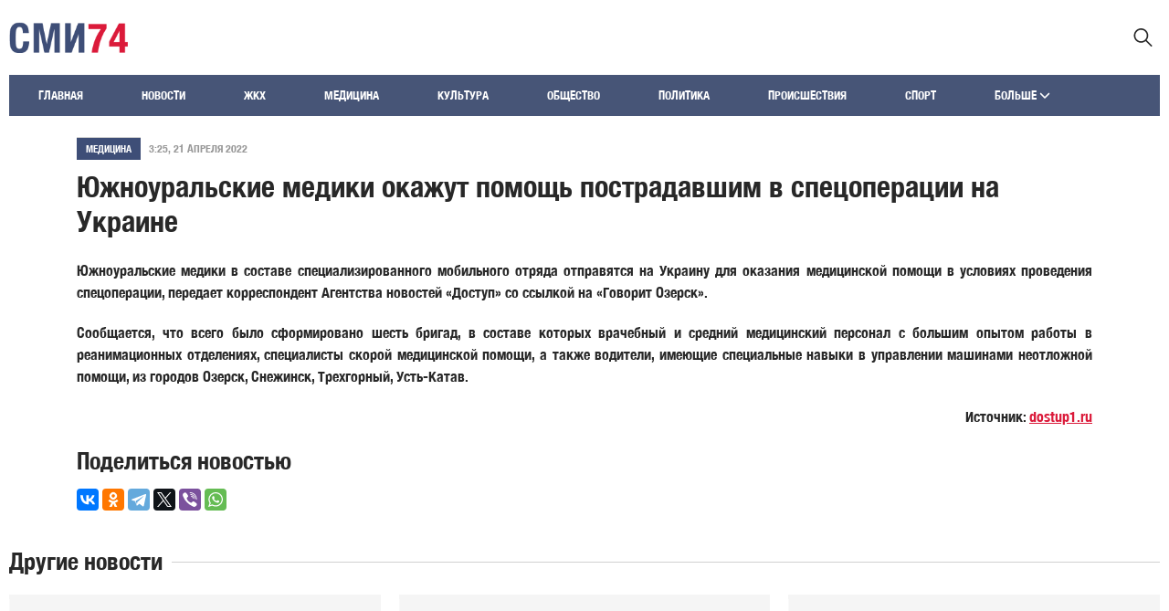

--- FILE ---
content_type: text/html; charset=UTF-8
request_url: https://smi74.ru/mediczina/ujnoyralskie-mediki-okajyt-pomosh-postradavshim-v-specoperacii-na-ykraine/
body_size: 9393
content:
<!doctype html>
<html lang="ru-RU">
<head>
	<meta charset="UTF-8">
	<meta name="viewport" content="width=device-width, initial-scale=1">
	<link rel="profile" href="https://gmpg.org/xfn/11">

	<meta name='robots' content='index, follow, max-image-preview:large, max-snippet:-1, max-video-preview:-1' />
	<style>img:is([sizes="auto" i], [sizes^="auto," i]) { contain-intrinsic-size: 3000px 1500px }</style>
	
	<!-- This site is optimized with the Yoast SEO plugin v25.8 - https://yoast.com/wordpress/plugins/seo/ -->
	<title>Южноуральские медики окажут помощь пострадавшим в спецоперации на Украине - Новости Челябинска сегодня</title>
	<link rel="canonical" href="https://smi74.ru/mediczina/ujnoyralskie-mediki-okajyt-pomosh-postradavshim-v-specoperacii-na-ykraine/" />
	<meta property="og:locale" content="ru_RU" />
	<meta property="og:type" content="article" />
	<meta property="og:title" content="Южноуральские медики окажут помощь пострадавшим в спецоперации на Украине - Новости Челябинска сегодня" />
	<meta property="og:description" content="Южноуральские медики в составе специализированного мобильного отряда отправятся на Украину для оказания медицинской помощи в условиях проведения спецоперации, передает корреспондент Агентства новостей «Доступ» со ссылкой на «Говорит Озерск». Сообщается, что всего было сформировано шесть бригад, в составе которых врачебный и средний медицинский персонал с большим опытом работы в реанимационных отделениях, специалисты скорой медицинской помощи, а" />
	<meta property="og:url" content="https://smi74.ru/mediczina/ujnoyralskie-mediki-okajyt-pomosh-postradavshim-v-specoperacii-na-ykraine/" />
	<meta property="og:site_name" content="Новости Челябинска сегодня" />
	<meta property="article:published_time" content="2022-04-21T03:25:19+00:00" />
	<meta name="author" content="admin" />
	<meta name="twitter:card" content="summary_large_image" />
	<meta name="twitter:label1" content="Написано автором" />
	<meta name="twitter:data1" content="admin" />
	<script type="application/ld+json" class="yoast-schema-graph">{"@context":"https://schema.org","@graph":[{"@type":"Article","@id":"https://smi74.ru/mediczina/ujnoyralskie-mediki-okajyt-pomosh-postradavshim-v-specoperacii-na-ykraine/#article","isPartOf":{"@id":"https://smi74.ru/mediczina/ujnoyralskie-mediki-okajyt-pomosh-postradavshim-v-specoperacii-na-ykraine/"},"author":{"name":"admin","@id":"https://smi74.ru/#/schema/person/2b6bc159d2cb409eaf74ad814299953f"},"headline":"Южноуральские медики окажут помощь пострадавшим в спецоперации на Украине","datePublished":"2022-04-21T03:25:19+00:00","mainEntityOfPage":{"@id":"https://smi74.ru/mediczina/ujnoyralskie-mediki-okajyt-pomosh-postradavshim-v-specoperacii-na-ykraine/"},"wordCount":83,"publisher":{"@id":"https://smi74.ru/#organization"},"articleSection":["Медицина"],"inLanguage":"ru-RU"},{"@type":"WebPage","@id":"https://smi74.ru/mediczina/ujnoyralskie-mediki-okajyt-pomosh-postradavshim-v-specoperacii-na-ykraine/","url":"https://smi74.ru/mediczina/ujnoyralskie-mediki-okajyt-pomosh-postradavshim-v-specoperacii-na-ykraine/","name":"Южноуральские медики окажут помощь пострадавшим в спецоперации на Украине - Новости Челябинска сегодня","isPartOf":{"@id":"https://smi74.ru/#website"},"datePublished":"2022-04-21T03:25:19+00:00","breadcrumb":{"@id":"https://smi74.ru/mediczina/ujnoyralskie-mediki-okajyt-pomosh-postradavshim-v-specoperacii-na-ykraine/#breadcrumb"},"inLanguage":"ru-RU","potentialAction":[{"@type":"ReadAction","target":["https://smi74.ru/mediczina/ujnoyralskie-mediki-okajyt-pomosh-postradavshim-v-specoperacii-na-ykraine/"]}]},{"@type":"BreadcrumbList","@id":"https://smi74.ru/mediczina/ujnoyralskie-mediki-okajyt-pomosh-postradavshim-v-specoperacii-na-ykraine/#breadcrumb","itemListElement":[{"@type":"ListItem","position":1,"name":"Главная страница","item":"https://smi74.ru/"},{"@type":"ListItem","position":2,"name":"Медицина","item":"https://smi74.ru/mediczina/"},{"@type":"ListItem","position":3,"name":"Южноуральские медики окажут помощь пострадавшим в спецоперации на Украине"}]},{"@type":"WebSite","@id":"https://smi74.ru/#website","url":"https://smi74.ru/","name":"Новости Челябинска сегодня","description":"Городской портал smi 74.ru самые свежие новости Челябинска и Челябинской области.","publisher":{"@id":"https://smi74.ru/#organization"},"potentialAction":[{"@type":"SearchAction","target":{"@type":"EntryPoint","urlTemplate":"https://smi74.ru/?s={search_term_string}"},"query-input":{"@type":"PropertyValueSpecification","valueRequired":true,"valueName":"search_term_string"}}],"inLanguage":"ru-RU"},{"@type":"Organization","@id":"https://smi74.ru/#organization","name":"Новости Челябинска сегодня","url":"https://smi74.ru/","logo":{"@type":"ImageObject","inLanguage":"ru-RU","@id":"https://smi74.ru/#/schema/logo/image/","url":"https://smi74.ru/wp-content/uploads/2025/09/logo.png","contentUrl":"https://smi74.ru/wp-content/uploads/2025/09/logo.png","width":191,"height":50,"caption":"Новости Челябинска сегодня"},"image":{"@id":"https://smi74.ru/#/schema/logo/image/"}},{"@type":"Person","@id":"https://smi74.ru/#/schema/person/2b6bc159d2cb409eaf74ad814299953f","name":"admin","image":{"@type":"ImageObject","inLanguage":"ru-RU","@id":"https://smi74.ru/#/schema/person/image/","url":"https://secure.gravatar.com/avatar/496adc877b51b82e65e84af98795ece6ffe065435051de3dedc1c733f4f12e50?s=96&d=mm&r=g","contentUrl":"https://secure.gravatar.com/avatar/496adc877b51b82e65e84af98795ece6ffe065435051de3dedc1c733f4f12e50?s=96&d=mm&r=g","caption":"admin"},"url":"https://smi74.ru/author/admin/"}]}</script>
	<!-- / Yoast SEO plugin. -->


<link rel="alternate" type="application/rss+xml" title="Новости Челябинска сегодня &raquo; Лента" href="https://smi74.ru/feed/" />
<link rel="alternate" type="application/rss+xml" title="Новости Челябинска сегодня &raquo; Лента комментариев" href="https://smi74.ru/comments/feed/" />
<script>
window._wpemojiSettings = {"baseUrl":"https:\/\/s.w.org\/images\/core\/emoji\/16.0.1\/72x72\/","ext":".png","svgUrl":"https:\/\/s.w.org\/images\/core\/emoji\/16.0.1\/svg\/","svgExt":".svg","source":{"concatemoji":"https:\/\/smi74.ru\/wp-includes\/js\/wp-emoji-release.min.js?ver=6.8.2"}};
/*! This file is auto-generated */
!function(s,n){var o,i,e;function c(e){try{var t={supportTests:e,timestamp:(new Date).valueOf()};sessionStorage.setItem(o,JSON.stringify(t))}catch(e){}}function p(e,t,n){e.clearRect(0,0,e.canvas.width,e.canvas.height),e.fillText(t,0,0);var t=new Uint32Array(e.getImageData(0,0,e.canvas.width,e.canvas.height).data),a=(e.clearRect(0,0,e.canvas.width,e.canvas.height),e.fillText(n,0,0),new Uint32Array(e.getImageData(0,0,e.canvas.width,e.canvas.height).data));return t.every(function(e,t){return e===a[t]})}function u(e,t){e.clearRect(0,0,e.canvas.width,e.canvas.height),e.fillText(t,0,0);for(var n=e.getImageData(16,16,1,1),a=0;a<n.data.length;a++)if(0!==n.data[a])return!1;return!0}function f(e,t,n,a){switch(t){case"flag":return n(e,"\ud83c\udff3\ufe0f\u200d\u26a7\ufe0f","\ud83c\udff3\ufe0f\u200b\u26a7\ufe0f")?!1:!n(e,"\ud83c\udde8\ud83c\uddf6","\ud83c\udde8\u200b\ud83c\uddf6")&&!n(e,"\ud83c\udff4\udb40\udc67\udb40\udc62\udb40\udc65\udb40\udc6e\udb40\udc67\udb40\udc7f","\ud83c\udff4\u200b\udb40\udc67\u200b\udb40\udc62\u200b\udb40\udc65\u200b\udb40\udc6e\u200b\udb40\udc67\u200b\udb40\udc7f");case"emoji":return!a(e,"\ud83e\udedf")}return!1}function g(e,t,n,a){var r="undefined"!=typeof WorkerGlobalScope&&self instanceof WorkerGlobalScope?new OffscreenCanvas(300,150):s.createElement("canvas"),o=r.getContext("2d",{willReadFrequently:!0}),i=(o.textBaseline="top",o.font="600 32px Arial",{});return e.forEach(function(e){i[e]=t(o,e,n,a)}),i}function t(e){var t=s.createElement("script");t.src=e,t.defer=!0,s.head.appendChild(t)}"undefined"!=typeof Promise&&(o="wpEmojiSettingsSupports",i=["flag","emoji"],n.supports={everything:!0,everythingExceptFlag:!0},e=new Promise(function(e){s.addEventListener("DOMContentLoaded",e,{once:!0})}),new Promise(function(t){var n=function(){try{var e=JSON.parse(sessionStorage.getItem(o));if("object"==typeof e&&"number"==typeof e.timestamp&&(new Date).valueOf()<e.timestamp+604800&&"object"==typeof e.supportTests)return e.supportTests}catch(e){}return null}();if(!n){if("undefined"!=typeof Worker&&"undefined"!=typeof OffscreenCanvas&&"undefined"!=typeof URL&&URL.createObjectURL&&"undefined"!=typeof Blob)try{var e="postMessage("+g.toString()+"("+[JSON.stringify(i),f.toString(),p.toString(),u.toString()].join(",")+"));",a=new Blob([e],{type:"text/javascript"}),r=new Worker(URL.createObjectURL(a),{name:"wpTestEmojiSupports"});return void(r.onmessage=function(e){c(n=e.data),r.terminate(),t(n)})}catch(e){}c(n=g(i,f,p,u))}t(n)}).then(function(e){for(var t in e)n.supports[t]=e[t],n.supports.everything=n.supports.everything&&n.supports[t],"flag"!==t&&(n.supports.everythingExceptFlag=n.supports.everythingExceptFlag&&n.supports[t]);n.supports.everythingExceptFlag=n.supports.everythingExceptFlag&&!n.supports.flag,n.DOMReady=!1,n.readyCallback=function(){n.DOMReady=!0}}).then(function(){return e}).then(function(){var e;n.supports.everything||(n.readyCallback(),(e=n.source||{}).concatemoji?t(e.concatemoji):e.wpemoji&&e.twemoji&&(t(e.twemoji),t(e.wpemoji)))}))}((window,document),window._wpemojiSettings);
</script>
<style id='wp-emoji-styles-inline-css'>

	img.wp-smiley, img.emoji {
		display: inline !important;
		border: none !important;
		box-shadow: none !important;
		height: 1em !important;
		width: 1em !important;
		margin: 0 0.07em !important;
		vertical-align: -0.1em !important;
		background: none !important;
		padding: 0 !important;
	}
</style>
<link rel='stylesheet' id='wp-block-library-css' href='https://smi74.ru/wp-includes/css/dist/block-library/style.min.css?ver=6.8.2' media='all' />
<style id='classic-theme-styles-inline-css'>
/*! This file is auto-generated */
.wp-block-button__link{color:#fff;background-color:#32373c;border-radius:9999px;box-shadow:none;text-decoration:none;padding:calc(.667em + 2px) calc(1.333em + 2px);font-size:1.125em}.wp-block-file__button{background:#32373c;color:#fff;text-decoration:none}
</style>
<style id='global-styles-inline-css'>
:root{--wp--preset--aspect-ratio--square: 1;--wp--preset--aspect-ratio--4-3: 4/3;--wp--preset--aspect-ratio--3-4: 3/4;--wp--preset--aspect-ratio--3-2: 3/2;--wp--preset--aspect-ratio--2-3: 2/3;--wp--preset--aspect-ratio--16-9: 16/9;--wp--preset--aspect-ratio--9-16: 9/16;--wp--preset--color--black: #000000;--wp--preset--color--cyan-bluish-gray: #abb8c3;--wp--preset--color--white: #ffffff;--wp--preset--color--pale-pink: #f78da7;--wp--preset--color--vivid-red: #cf2e2e;--wp--preset--color--luminous-vivid-orange: #ff6900;--wp--preset--color--luminous-vivid-amber: #fcb900;--wp--preset--color--light-green-cyan: #7bdcb5;--wp--preset--color--vivid-green-cyan: #00d084;--wp--preset--color--pale-cyan-blue: #8ed1fc;--wp--preset--color--vivid-cyan-blue: #0693e3;--wp--preset--color--vivid-purple: #9b51e0;--wp--preset--gradient--vivid-cyan-blue-to-vivid-purple: linear-gradient(135deg,rgba(6,147,227,1) 0%,rgb(155,81,224) 100%);--wp--preset--gradient--light-green-cyan-to-vivid-green-cyan: linear-gradient(135deg,rgb(122,220,180) 0%,rgb(0,208,130) 100%);--wp--preset--gradient--luminous-vivid-amber-to-luminous-vivid-orange: linear-gradient(135deg,rgba(252,185,0,1) 0%,rgba(255,105,0,1) 100%);--wp--preset--gradient--luminous-vivid-orange-to-vivid-red: linear-gradient(135deg,rgba(255,105,0,1) 0%,rgb(207,46,46) 100%);--wp--preset--gradient--very-light-gray-to-cyan-bluish-gray: linear-gradient(135deg,rgb(238,238,238) 0%,rgb(169,184,195) 100%);--wp--preset--gradient--cool-to-warm-spectrum: linear-gradient(135deg,rgb(74,234,220) 0%,rgb(151,120,209) 20%,rgb(207,42,186) 40%,rgb(238,44,130) 60%,rgb(251,105,98) 80%,rgb(254,248,76) 100%);--wp--preset--gradient--blush-light-purple: linear-gradient(135deg,rgb(255,206,236) 0%,rgb(152,150,240) 100%);--wp--preset--gradient--blush-bordeaux: linear-gradient(135deg,rgb(254,205,165) 0%,rgb(254,45,45) 50%,rgb(107,0,62) 100%);--wp--preset--gradient--luminous-dusk: linear-gradient(135deg,rgb(255,203,112) 0%,rgb(199,81,192) 50%,rgb(65,88,208) 100%);--wp--preset--gradient--pale-ocean: linear-gradient(135deg,rgb(255,245,203) 0%,rgb(182,227,212) 50%,rgb(51,167,181) 100%);--wp--preset--gradient--electric-grass: linear-gradient(135deg,rgb(202,248,128) 0%,rgb(113,206,126) 100%);--wp--preset--gradient--midnight: linear-gradient(135deg,rgb(2,3,129) 0%,rgb(40,116,252) 100%);--wp--preset--font-size--small: 13px;--wp--preset--font-size--medium: 20px;--wp--preset--font-size--large: 36px;--wp--preset--font-size--x-large: 42px;--wp--preset--spacing--20: 0.44rem;--wp--preset--spacing--30: 0.67rem;--wp--preset--spacing--40: 1rem;--wp--preset--spacing--50: 1.5rem;--wp--preset--spacing--60: 2.25rem;--wp--preset--spacing--70: 3.38rem;--wp--preset--spacing--80: 5.06rem;--wp--preset--shadow--natural: 6px 6px 9px rgba(0, 0, 0, 0.2);--wp--preset--shadow--deep: 12px 12px 50px rgba(0, 0, 0, 0.4);--wp--preset--shadow--sharp: 6px 6px 0px rgba(0, 0, 0, 0.2);--wp--preset--shadow--outlined: 6px 6px 0px -3px rgba(255, 255, 255, 1), 6px 6px rgba(0, 0, 0, 1);--wp--preset--shadow--crisp: 6px 6px 0px rgba(0, 0, 0, 1);}:where(.is-layout-flex){gap: 0.5em;}:where(.is-layout-grid){gap: 0.5em;}body .is-layout-flex{display: flex;}.is-layout-flex{flex-wrap: wrap;align-items: center;}.is-layout-flex > :is(*, div){margin: 0;}body .is-layout-grid{display: grid;}.is-layout-grid > :is(*, div){margin: 0;}:where(.wp-block-columns.is-layout-flex){gap: 2em;}:where(.wp-block-columns.is-layout-grid){gap: 2em;}:where(.wp-block-post-template.is-layout-flex){gap: 1.25em;}:where(.wp-block-post-template.is-layout-grid){gap: 1.25em;}.has-black-color{color: var(--wp--preset--color--black) !important;}.has-cyan-bluish-gray-color{color: var(--wp--preset--color--cyan-bluish-gray) !important;}.has-white-color{color: var(--wp--preset--color--white) !important;}.has-pale-pink-color{color: var(--wp--preset--color--pale-pink) !important;}.has-vivid-red-color{color: var(--wp--preset--color--vivid-red) !important;}.has-luminous-vivid-orange-color{color: var(--wp--preset--color--luminous-vivid-orange) !important;}.has-luminous-vivid-amber-color{color: var(--wp--preset--color--luminous-vivid-amber) !important;}.has-light-green-cyan-color{color: var(--wp--preset--color--light-green-cyan) !important;}.has-vivid-green-cyan-color{color: var(--wp--preset--color--vivid-green-cyan) !important;}.has-pale-cyan-blue-color{color: var(--wp--preset--color--pale-cyan-blue) !important;}.has-vivid-cyan-blue-color{color: var(--wp--preset--color--vivid-cyan-blue) !important;}.has-vivid-purple-color{color: var(--wp--preset--color--vivid-purple) !important;}.has-black-background-color{background-color: var(--wp--preset--color--black) !important;}.has-cyan-bluish-gray-background-color{background-color: var(--wp--preset--color--cyan-bluish-gray) !important;}.has-white-background-color{background-color: var(--wp--preset--color--white) !important;}.has-pale-pink-background-color{background-color: var(--wp--preset--color--pale-pink) !important;}.has-vivid-red-background-color{background-color: var(--wp--preset--color--vivid-red) !important;}.has-luminous-vivid-orange-background-color{background-color: var(--wp--preset--color--luminous-vivid-orange) !important;}.has-luminous-vivid-amber-background-color{background-color: var(--wp--preset--color--luminous-vivid-amber) !important;}.has-light-green-cyan-background-color{background-color: var(--wp--preset--color--light-green-cyan) !important;}.has-vivid-green-cyan-background-color{background-color: var(--wp--preset--color--vivid-green-cyan) !important;}.has-pale-cyan-blue-background-color{background-color: var(--wp--preset--color--pale-cyan-blue) !important;}.has-vivid-cyan-blue-background-color{background-color: var(--wp--preset--color--vivid-cyan-blue) !important;}.has-vivid-purple-background-color{background-color: var(--wp--preset--color--vivid-purple) !important;}.has-black-border-color{border-color: var(--wp--preset--color--black) !important;}.has-cyan-bluish-gray-border-color{border-color: var(--wp--preset--color--cyan-bluish-gray) !important;}.has-white-border-color{border-color: var(--wp--preset--color--white) !important;}.has-pale-pink-border-color{border-color: var(--wp--preset--color--pale-pink) !important;}.has-vivid-red-border-color{border-color: var(--wp--preset--color--vivid-red) !important;}.has-luminous-vivid-orange-border-color{border-color: var(--wp--preset--color--luminous-vivid-orange) !important;}.has-luminous-vivid-amber-border-color{border-color: var(--wp--preset--color--luminous-vivid-amber) !important;}.has-light-green-cyan-border-color{border-color: var(--wp--preset--color--light-green-cyan) !important;}.has-vivid-green-cyan-border-color{border-color: var(--wp--preset--color--vivid-green-cyan) !important;}.has-pale-cyan-blue-border-color{border-color: var(--wp--preset--color--pale-cyan-blue) !important;}.has-vivid-cyan-blue-border-color{border-color: var(--wp--preset--color--vivid-cyan-blue) !important;}.has-vivid-purple-border-color{border-color: var(--wp--preset--color--vivid-purple) !important;}.has-vivid-cyan-blue-to-vivid-purple-gradient-background{background: var(--wp--preset--gradient--vivid-cyan-blue-to-vivid-purple) !important;}.has-light-green-cyan-to-vivid-green-cyan-gradient-background{background: var(--wp--preset--gradient--light-green-cyan-to-vivid-green-cyan) !important;}.has-luminous-vivid-amber-to-luminous-vivid-orange-gradient-background{background: var(--wp--preset--gradient--luminous-vivid-amber-to-luminous-vivid-orange) !important;}.has-luminous-vivid-orange-to-vivid-red-gradient-background{background: var(--wp--preset--gradient--luminous-vivid-orange-to-vivid-red) !important;}.has-very-light-gray-to-cyan-bluish-gray-gradient-background{background: var(--wp--preset--gradient--very-light-gray-to-cyan-bluish-gray) !important;}.has-cool-to-warm-spectrum-gradient-background{background: var(--wp--preset--gradient--cool-to-warm-spectrum) !important;}.has-blush-light-purple-gradient-background{background: var(--wp--preset--gradient--blush-light-purple) !important;}.has-blush-bordeaux-gradient-background{background: var(--wp--preset--gradient--blush-bordeaux) !important;}.has-luminous-dusk-gradient-background{background: var(--wp--preset--gradient--luminous-dusk) !important;}.has-pale-ocean-gradient-background{background: var(--wp--preset--gradient--pale-ocean) !important;}.has-electric-grass-gradient-background{background: var(--wp--preset--gradient--electric-grass) !important;}.has-midnight-gradient-background{background: var(--wp--preset--gradient--midnight) !important;}.has-small-font-size{font-size: var(--wp--preset--font-size--small) !important;}.has-medium-font-size{font-size: var(--wp--preset--font-size--medium) !important;}.has-large-font-size{font-size: var(--wp--preset--font-size--large) !important;}.has-x-large-font-size{font-size: var(--wp--preset--font-size--x-large) !important;}
:where(.wp-block-post-template.is-layout-flex){gap: 1.25em;}:where(.wp-block-post-template.is-layout-grid){gap: 1.25em;}
:where(.wp-block-columns.is-layout-flex){gap: 2em;}:where(.wp-block-columns.is-layout-grid){gap: 2em;}
:root :where(.wp-block-pullquote){font-size: 1.5em;line-height: 1.6;}
</style>
<link rel='stylesheet' id='smi74_theme-style-css' href='https://smi74.ru/wp-content/themes/smi74_theme/style.css?ver=1.0.0' media='all' />
<link rel='stylesheet' id='boo-grid-4.6-css' href='https://smi74.ru/wp-content/themes/smi74_theme/bootstrap-grid.css?ver=1.0.0' media='all' />
<link rel='stylesheet' id='fancybox-css-css' href='https://smi74.ru/wp-content/themes/smi74_theme/js/jquery.fancybox.min.css?ver=1.0.0' media='all' />
<script src="https://smi74.ru/wp-includes/js/jquery/jquery.min.js?ver=3.7.1" id="jquery-core-js"></script>
<script src="https://smi74.ru/wp-includes/js/jquery/jquery-migrate.min.js?ver=3.4.1" id="jquery-migrate-js"></script>
<link rel="https://api.w.org/" href="https://smi74.ru/wp-json/" /><link rel="alternate" title="JSON" type="application/json" href="https://smi74.ru/wp-json/wp/v2/posts/1140" /><link rel="EditURI" type="application/rsd+xml" title="RSD" href="https://smi74.ru/xmlrpc.php?rsd" />
<meta name="generator" content="WordPress 6.8.2" />
<link rel='shortlink' href='https://smi74.ru/?p=1140' />
<link rel="alternate" title="oEmbed (JSON)" type="application/json+oembed" href="https://smi74.ru/wp-json/oembed/1.0/embed?url=https%3A%2F%2Fsmi74.ru%2Fmediczina%2Fujnoyralskie-mediki-okajyt-pomosh-postradavshim-v-specoperacii-na-ykraine%2F" />
<link rel="alternate" title="oEmbed (XML)" type="text/xml+oembed" href="https://smi74.ru/wp-json/oembed/1.0/embed?url=https%3A%2F%2Fsmi74.ru%2Fmediczina%2Fujnoyralskie-mediki-okajyt-pomosh-postradavshim-v-specoperacii-na-ykraine%2F&#038;format=xml" />
<link rel="icon" href="https://smi74.ru/wp-content/uploads/2024/03/favicon.png" sizes="32x32" />
<link rel="icon" href="https://smi74.ru/wp-content/uploads/2024/03/favicon.png" sizes="192x192" />
<link rel="apple-touch-icon" href="https://smi74.ru/wp-content/uploads/2024/03/favicon.png" />
<meta name="msapplication-TileImage" content="https://smi74.ru/wp-content/uploads/2024/03/favicon.png" />
</head>

<body class="wp-singular post-template-default single single-post postid-1140 single-format-standard wp-custom-logo wp-embed-responsive wp-theme-smi74_theme"> 

	
<div id="page" class="site">

<header class="site-header compensate-for-scrollbar d-flex flex-column">
	<div class="container relative">
		<div class="d-flex align-items-center align-items-center justify-content-between">
			<div class="site-branding mr-sm-4 mr-2">
				<a href="https://smi74.ru/" class="custom-logo-link" rel="home"><img width="191" height="50" src="https://smi74.ru/wp-content/uploads/2025/09/logo.png" class="custom-logo" alt="Новости Челябинска сегодня" decoding="async" /></a>			</div>
			<div class="d-flex align-items-center">
				<div class="d-lg-none d-block pr-3">
					<div class="burger"><span></span></div>
				</div>
				<div class="search_column">
					<div class="d-flex justify-content-end wrap_search h-100">
    <div class="search_panel">
        <form role="search" method="get" id="searchform" class="searchform d-flex" action="https://smi74.ru/">
            <input type="text" value="" name="s" id="s" placeholder="Поиск новостей" required/>
            <label for="searchsubmit" class="s-submit d-flex align-items-center">
                <svg xmlns="http://www.w3.org/2000/svg" width="22" height="22" viewBox="0 0 22 22" fill="none"><g clip-path="url(#clip0_14_506)"><path d="M7.64839 0.064455C5.74057 0.30508 3.93589 1.19453 2.56518 2.56524C-0.0301296 5.15625 -0.726223 9.08789 0.820652 12.3664C2.09682 15.0777 4.64917 16.9512 7.57534 17.3379C9.74956 17.6215 11.971 17.0629 13.7499 15.7867C13.9605 15.6363 14.1496 15.5117 14.1667 15.5117C14.1839 15.5117 15.6234 16.934 17.3593 18.6656C20.6894 21.9957 20.6937 21.9957 21.0761 22C21.2652 22 21.639 21.8453 21.7507 21.7164C21.8753 21.5746 22 21.2566 22 21.0762C22 20.6938 21.9957 20.6895 18.6656 17.3594C16.9339 15.6234 15.5117 14.1883 15.5117 14.1711C15.5117 14.1539 15.6363 13.9648 15.791 13.7457C16.8566 12.2375 17.398 10.5574 17.4023 8.73555C17.4023 6.38086 16.4999 4.20234 14.8371 2.54805C13.5222 1.2418 11.9066 0.4168 10.0546 0.107424C9.47026 0.00859642 8.25854 -0.012888 7.64839 0.064455ZM9.71089 1.91211C11.6703 2.23008 13.3417 3.28711 14.4031 4.88555C15.1937 6.07578 15.5589 7.26602 15.5632 8.67969C15.5632 9.36289 15.516 9.77539 15.3613 10.3984C14.7554 12.8176 12.8175 14.7555 10.3984 15.3613C9.77534 15.516 9.36284 15.5633 8.67964 15.5633C7.26596 15.559 6.07573 15.1938 4.8855 14.4031C2.99057 13.1441 1.8476 11.0086 1.8476 8.70977C1.8476 7.5582 2.08393 6.58711 2.62104 5.54727C3.48901 3.86719 5.03589 2.6168 6.89643 2.07969C7.68276 1.85625 8.89878 1.78321 9.71089 1.91211Z" /></g><defs><clipPath id="clip0_14_506"><rect width="22" height="22"/></clipPath></defs></svg>
                <input type="submit" class="searchsubmit" id="searchsubmit" value="" />
            </label>
        </form>
    </div>
    <div class="s-icon d-flex align-items-center mr-2">
        <svg class="loop-icon" xmlns="http://www.w3.org/2000/svg" width="22" height="22" viewBox="0 0 22 22" fill="none"><g clip-path="url(#clip0_14_506)"><path d="M7.64839 0.064455C5.74057 0.30508 3.93589 1.19453 2.56518 2.56524C-0.0301296 5.15625 -0.726223 9.08789 0.820652 12.3664C2.09682 15.0777 4.64917 16.9512 7.57534 17.3379C9.74956 17.6215 11.971 17.0629 13.7499 15.7867C13.9605 15.6363 14.1496 15.5117 14.1667 15.5117C14.1839 15.5117 15.6234 16.934 17.3593 18.6656C20.6894 21.9957 20.6937 21.9957 21.0761 22C21.2652 22 21.639 21.8453 21.7507 21.7164C21.8753 21.5746 22 21.2566 22 21.0762C22 20.6938 21.9957 20.6895 18.6656 17.3594C16.9339 15.6234 15.5117 14.1883 15.5117 14.1711C15.5117 14.1539 15.6363 13.9648 15.791 13.7457C16.8566 12.2375 17.398 10.5574 17.4023 8.73555C17.4023 6.38086 16.4999 4.20234 14.8371 2.54805C13.5222 1.2418 11.9066 0.4168 10.0546 0.107424C9.47026 0.00859642 8.25854 -0.012888 7.64839 0.064455ZM9.71089 1.91211C11.6703 2.23008 13.3417 3.28711 14.4031 4.88555C15.1937 6.07578 15.5589 7.26602 15.5632 8.67969C15.5632 9.36289 15.516 9.77539 15.3613 10.3984C14.7554 12.8176 12.8175 14.7555 10.3984 15.3613C9.77534 15.516 9.36284 15.5633 8.67964 15.5633C7.26596 15.559 6.07573 15.1938 4.8855 14.4031C2.99057 13.1441 1.8476 11.0086 1.8476 8.70977C1.8476 7.5582 2.08393 6.58711 2.62104 5.54727C3.48901 3.86719 5.03589 2.6168 6.89643 2.07969C7.68276 1.85625 8.89878 1.78321 9.71089 1.91211Z" /></g><defs><clipPath id="clip0_14_506"><rect width="22" height="22"/></clipPath></defs></svg>
        <svg data-win="gl0ry_to_ukra1ne" class="loop-icon_close" width="20" height="19" viewBox="0 0 20 19" fill="none" xmlns="http://www.w3.org/2000/svg"><path fill-rule="evenodd" clip-rule="evenodd" d="M2.73529 0.79769C2.33837 0.400768 1.69483 0.400768 1.29791 0.797691C0.900988 1.19461 0.900988 1.83815 1.29791 2.23507L8.56286 9.50002L1.29796 16.7649C0.90104 17.1618 0.90104 17.8054 1.29796 18.2023C1.69488 18.5992 2.33842 18.5992 2.73534 18.2023L10.0002 10.9374L17.2651 18.2023C17.6621 18.5992 18.3056 18.5992 18.7025 18.2023C19.0994 17.8054 19.0994 17.1618 18.7025 16.7649L11.4376 9.50002L18.7026 2.23507C19.0995 1.83815 19.0995 1.19461 18.7026 0.797691C18.3057 0.400768 17.6621 0.400768 17.2652 0.79769L10.0002 8.06264L2.73529 0.79769Z"/></svg>
    </div>
</div>				</div>
			</div>
		</div>

		<nav class="nav-menu">
			<ul id="menu-1" class="d-lg-flex flex-wrap"><li id="menu-item-2612" class="menu-item menu-item-type-custom menu-item-object-custom menu-item-home menu-item-2612"><a href="https://smi74.ru/">Главная</a></li>
<li id="menu-item-2614" class="menu-item menu-item-type-taxonomy menu-item-object-category menu-item-2614"><a href="https://smi74.ru/novosti/">Новости</a></li>
<li id="menu-item-2615" class="menu-item menu-item-type-taxonomy menu-item-object-category menu-item-2615"><a href="https://smi74.ru/zhkh/">ЖКХ</a></li>
<li id="menu-item-2616" class="menu-item menu-item-type-taxonomy menu-item-object-category current-post-ancestor current-menu-parent current-post-parent menu-item-2616"><a href="https://smi74.ru/mediczina/">Медицина</a></li>
<li id="menu-item-2617" class="menu-item menu-item-type-taxonomy menu-item-object-category menu-item-2617"><a href="https://smi74.ru/kultura/">Культура</a></li>
<li id="menu-item-2618" class="menu-item menu-item-type-taxonomy menu-item-object-category menu-item-2618"><a href="https://smi74.ru/obshhestvo/">Общество</a></li>
<li id="menu-item-2619" class="menu-item menu-item-type-taxonomy menu-item-object-category menu-item-2619"><a href="https://smi74.ru/politika/">Политика</a></li>
<li id="menu-item-2620" class="menu-item menu-item-type-taxonomy menu-item-object-category menu-item-2620"><a href="https://smi74.ru/proisshestviya/">Происшествия</a></li>
<li id="menu-item-2621" class="menu-item menu-item-type-taxonomy menu-item-object-category menu-item-2621"><a href="https://smi74.ru/sport/">Спорт</a></li>
<li id="menu-item-2622" class="menu-item menu-item-type-custom menu-item-object-custom menu-item-has-children menu-item-2622"><a>Больше</a>
<ul class="sub-menu">
	<li id="menu-item-2628" class="menu-item menu-item-type-taxonomy menu-item-object-category menu-item-2628"><a href="https://smi74.ru/finansy/">Финансы</a></li>
	<li id="menu-item-2629" class="menu-item menu-item-type-taxonomy menu-item-object-category menu-item-2629"><a href="https://smi74.ru/ekonomika/">Экономика</a></li>
	<li id="menu-item-2624" class="menu-item menu-item-type-taxonomy menu-item-object-category menu-item-2624"><a href="https://smi74.ru/intervyu/">Интервью</a></li>
	<li id="menu-item-2626" class="menu-item menu-item-type-taxonomy menu-item-object-category menu-item-2626"><a href="https://smi74.ru/sobytiya/">События</a></li>
	<li id="menu-item-2625" class="menu-item menu-item-type-taxonomy menu-item-object-category menu-item-2625"><a href="https://smi74.ru/nauka/">Наука и технологии</a></li>
	<li id="menu-item-2623" class="menu-item menu-item-type-taxonomy menu-item-object-category menu-item-2623"><a href="https://smi74.ru/biology/">Биология</a></li>
	<li id="menu-item-2627" class="menu-item menu-item-type-taxonomy menu-item-object-category menu-item-2627"><a href="https://smi74.ru/fizika/">Физика</a></li>
</ul>
</li>
</ul>		</nav>
	</div>
</header>

<main>
	<section class="pt-0 pb-3">
		<div class="container">
			<div class="single-content">
				<div class="d-flex align-items-center mb-3">
					<div class="mr-2"><a class="cat-name" href="https://smi74.ru/mediczina/">Медицина</a></div>
					<div class="single-date">3:25, 21 апреля 2022</div>
				</div>
				<h1>Южноуральские медики окажут помощь пострадавшим в спецоперации на Украине</h1>									<div class="entry-content clearfix single-post-content">
<p style="text-align: justify;">Южноуральские медики в составе специализированного мобильного отряда отправятся на Украину для оказания медицинской помощи в условиях проведения спецоперации, передает корреспондент Агентства новостей «Доступ» со ссылкой на «Говорит Озерск».</p>
<p style="text-align: justify;">Сообщается, что всего было сформировано шесть бригад, в составе которых врачебный и средний медицинский персонал с большим опытом работы в реанимационных отделениях, специалисты скорой медицинской помощи, а также водители, имеющие специальные навыки в управлении машинами неотложной помощи, из городов Озерск, Снежинск, Трехгорный, Усть-Катав.</p>
<p style="text-align:right;">
Источник:  <a target="_blank" rel="nofollow noopener" href="//dostup1.ru/medicine/Yuzhnouralskie-mediki-okazhut-pomosch-postradavshim-v-spetsoperatsii-na-Ukraine_149340.html">dostup1.ru </a></p>
</div>
								<div class="share-title">Поделиться новостью</div>
				<script src="https://yastatic.net/share2/share.js"></script>
				<div class="ya-share2 mb-3" data-curtain data-size="m" data-services="vkontakte,odnoklassniki,telegram,twitter,viber,whatsapp"></div>
			</div>
		</div>
	</section>
	
	<section class="pb-5">
		<div class="container">
	        
	        	        	<div class="title-3"><span>Другие новости</span></div>
	        	<div class="row my-n2">
		            		            	<div class="col-md-4 col-sm-6 my-2">
			    			<div class="news-item">
    <a href="https://smi74.ru/ekonomika/cks-oproverg-informaciu-o-sozdanii-mysornoi-svalki-pod-miassom/" class="d-flex flex-column">
        <div class="thumbnail_news">
                            <img src="https://smi74.ru/wp-content/themes/smi74_theme/img/no-img.jpg" class="no-img">
                    </div>
    </a>
    <div class="title_news-wrap">
        
        <a href="https://smi74.ru/ekonomika/cks-oproverg-informaciu-o-sozdanii-mysornoi-svalki-pod-miassom/" class="d-block">
            <div class="title_news">
                ЦКС опроверг информацию о создании мусорной свалки под Миассом            </div>
        </a>
        <div class="mt-2"><a class="cat-name" href="https://smi74.ru/ekonomika/">Экономика</a></div>
    </div>
   
    
</div>						</div>          	
		            		            	<div class="col-md-4 col-sm-6 my-2">
			    			<div class="news-item">
    <a href="https://smi74.ru/intervyu/vladimir-osherov-cheliabinskaia-filarmoniia-podgotovila-30-abonementov-na-ubileinyi-sezon/" class="d-flex flex-column">
        <div class="thumbnail_news">
                            <img src="https://smi74.ru/wp-content/themes/smi74_theme/img/no-img.jpg" class="no-img">
                    </div>
    </a>
    <div class="title_news-wrap">
        
        <a href="https://smi74.ru/intervyu/vladimir-osherov-cheliabinskaia-filarmoniia-podgotovila-30-abonementov-na-ubileinyi-sezon/" class="d-block">
            <div class="title_news">
                Владимир Ошеров: Челябинская филармония подготовила 30 абонементов на юбилейный сезон            </div>
        </a>
        <div class="mt-2"><a class="cat-name" href="https://smi74.ru/intervyu/">Интервью</a></div>
    </div>
   
    
</div>						</div>          	
		            		            	<div class="col-md-4 col-sm-6 my-2">
			    			<div class="news-item">
    <a href="https://smi74.ru/zhkh/cheliabincy-mogyt-soobshit-o-podtopleniiah-v-dispetcherskyu-slyjby/" class="d-flex flex-column">
        <div class="thumbnail_news">
                            <img src="https://smi74.ru/wp-content/themes/smi74_theme/img/no-img.jpg" class="no-img">
                    </div>
    </a>
    <div class="title_news-wrap">
        
        <a href="https://smi74.ru/zhkh/cheliabincy-mogyt-soobshit-o-podtopleniiah-v-dispetcherskyu-slyjby/" class="d-block">
            <div class="title_news">
                Челябинцы могут сообщить о подтоплениях в диспетчерскую службу            </div>
        </a>
        <div class="mt-2"><a class="cat-name" href="https://smi74.ru/zhkh/">ЖКХ</a></div>
    </div>
   
    
</div>						</div>          	
		            	            </div>
	            	        	    </div>
    </section>
</main>


	<footer class="site-footer">
		<div class="container">		
			<div class="row align-items-center">		
				
				<div class="col-lg-4">

						<div class="site-branding mr-2 my-2">
															<a href="https://smi74.ru" class="d-block">	
									<img src="https://smi74.ru/wp-content/uploads/2025/09/logo-footer.png" class="my-0">
								</a>
													</div>
						<div class="my-2">
							<p class="m-0">© 2026.  smi74.ru</p>
						</div>	
				</div>
				<div class="col-lg-8">
					<nav class="my-3">
						<div class="menu-footer-container"><ul id="menu-footer" class="footer_menu d-flex flex-wrap justify-content-lg-end justify-content-center"><li id="menu-item-8707" class="menu-item menu-item-type-taxonomy menu-item-object-category menu-item-8707"><a href="https://smi74.ru/proisshestviya/">Происшествия</a></li>
<li id="menu-item-8708" class="menu-item menu-item-type-taxonomy menu-item-object-category menu-item-8708"><a href="https://smi74.ru/obshhestvo/">Общество</a></li>
<li id="menu-item-8709" class="menu-item menu-item-type-taxonomy menu-item-object-category menu-item-8709"><a href="https://smi74.ru/novosti/">Новости</a></li>
</ul></div>					</nav>
				</div>
			</div>
		</div>
	</footer>



</div>

<script type="speculationrules">
{"prefetch":[{"source":"document","where":{"and":[{"href_matches":"\/*"},{"not":{"href_matches":["\/wp-*.php","\/wp-admin\/*","\/wp-content\/uploads\/*","\/wp-content\/*","\/wp-content\/plugins\/*","\/wp-content\/themes\/smi74_theme\/*","\/*\\?(.+)"]}},{"not":{"selector_matches":"a[rel~=\"nofollow\"]"}},{"not":{"selector_matches":".no-prefetch, .no-prefetch a"}}]},"eagerness":"conservative"}]}
</script>
<script src="https://smi74.ru/wp-content/themes/smi74_theme/js/jquery.fancybox.min.js?ver=1.0.0" id="fancybox-js-js"></script>
<script src="https://smi74.ru/wp-content/themes/smi74_theme/js/ajax_loadmore.js?ver=1.0.0" id="ajax_loadmore-js-js"></script>
<script src="https://smi74.ru/wp-content/themes/smi74_theme/js/custom.js?ver=1.0.0" id="custom-js-js"></script>

</body>
</html>
